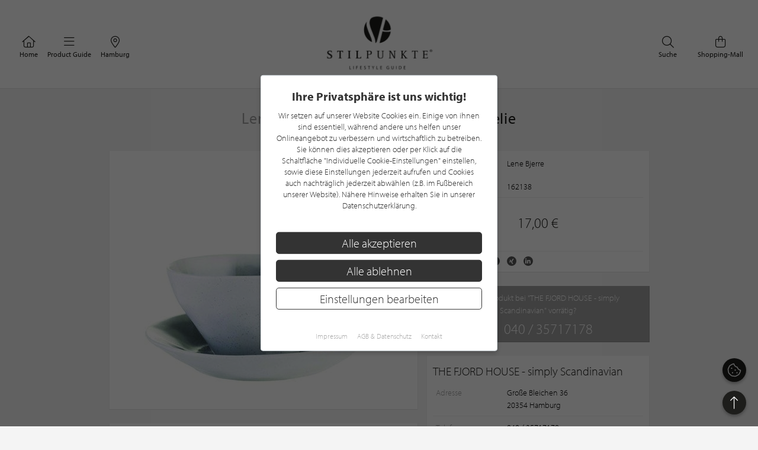

--- FILE ---
content_type: text/html; charset=UTF-8
request_url: https://www.stilpunkte.de/produkt/lene-bjerre/tasse-untertasse-set-amelie/
body_size: 12039
content:
<!DOCTYPE html> <html xmlns="http://www.w3.org/1999/xhtml" xml:lang="de" lang="de"> <head> <meta charset="utf-8"> <meta name="description" content="Handgefertigtes Tasse/Untertasse Set aus Porzellan"> <meta content="app-id=701606884" name="apple-itunes-app" /> <meta name="apple-mobile-web-app-capable" content="no"> <meta name="apple-mobile-web-app-title" content="Lifestyle Portal"> <meta name="robots" content="index, follow"> <meta name="viewport" content="width=device-width, initial-scale=1"> <meta name="google-site-verification" content="kmF4V_7wxioyg2ZW_HpOr566QsYMtg4mtAeVU7GuTfE" /> <meta name="facebook-domain-verification" content="imcpk3flo1dx5vem6rc1ivwji1el5k" /> <base href="https://www.stilpunkte.de/"> <title>Tasse/Untertasse Set Amelie | Lene Bjerre - STILPUNKTE®</title> <link rel="apple-touch-icon" sizes="180x180" href="/resources/favicon/apple-touch-icon.png"> <link rel="icon" type="image/png" sizes="32x32" href="/resources/favicon/favicon-32x32.png"> <link rel="icon" type="image/png" sizes="16x16" href="/resources/favicon/favicon-16x16.png"> <link rel="manifest" href="/resources/favicon/manifest.json"> <link rel="mask-icon" href="/resources/favicon/safari-pinned-tab.svg" color="#000000"> <link rel="shortcut icon" href="/resources/favicon/favicon.ico"> <meta name="msapplication-config" content="/resources/favicon/browserconfig.xml"> <meta name="theme-color" content="#ffffff"> <link rel="canonical" href="https://www.stilpunkte.de/produkt/lene-bjerre/tasse-untertasse-set-amelie/" /> <link rel="stylesheet" href="/resources/styles/tailwind.o.css?v=5.4.7"> <link rel="stylesheet" type="text/css" href="/resources/cache/50839f38c41eaedc926b0df87c5952a2.css" /><link rel="stylesheet" type="text/css" href="/resources/cache/9afefe06e096671daf978913a68a07db.css" /> <script src="/resources/scripts/jquery_1.12.4.js"></script> <script src="/resources/scripts/jquery-ui-1.11.1/jquery-ui.js"></script> <script src="/resources/scripts/js.cookie.min.js?v=3.0.0"></script> <script src="/resources/scripts/jquery.bxslider-4.2.1d.js"></script> <script src="/resources/scripts/jquery.printElement.js?v=1.2"></script> <script src="/resources/scripts/jquery.cookiebar.js?v=5.4.7"></script> <script src="/resources/scripts/frontend.js?v=5.4.7"></script> <script src="/resources/scripts/api.js?v=5.4.7"></script> <script src="/resources/scripts/frontend/newsletter.js?v=5.4.7"></script> <script src="/resources/scripts/frontend/ratings.js?v=5.4.7"></script> <script src="/resources/scripts/jquery.bxslider.js?v=5.4.7"></script> <script>
    function init() {
      var pictures_slider = $("#images").bxSlider({
        controls: false,
        auto: false,
        pager: false
      });

      $("#thumbs img").click(function(){
        var slide_index = parseInt($(this).attr("ref"));
        pictures_slider.goToSlide(slide_index);
      });
    }

    $(init);
  </script> <meta property="fb:app_id" content="320113712367559" /> <meta property="og:type" content="website" /> <meta property="og:title" content="Lene Bjerre Tasse/Untertasse Set Amelie" /> <meta property="og:image" content="/content/files/1467718095_uYTdd0arBGXlIYN2Imb5.jpg" /> <meta property="og:description" content="<p>Handgefertigtes Tasse/Untertasse Set aus Porzellan</p>" /> <meta property="og:url" content="https://www.stilpunkte.de/produkt/lene-bjerre/tasse-untertasse-set-amelie/"> <meta property="og:site_name" content="STILPUNKTE Lifestyle Guide"> <meta property="og:locale" content="de_DE"> <meta property="og:updated_time" content="2016-07-05T15:55:13+02:00"> <meta property="twitter:card" content="summary_large_image"> <meta property="twitter:site" content="@stilpunkte"> <meta property="twitter:title" content="Lene Bjerre Tasse/Untertasse Set Amelie"> <meta property="twitter:description" content="<p>Handgefertigtes Tasse/Untertasse Set aus Porzellan</p>"> <meta property="twitter:image" content="/content/files/1467718095_uYTdd0arBGXlIYN2Imb5.jpg"> <script async defer data-website-id="0cbef534-baf4-455f-8eea-c9359e1150a5" src="https://analytics.nerdchandise.io/script.js"></script> <script src="https://use.typekit.net/lex3zgr.js"></script> <script>try{ Typekit.load({ async: true }); } catch(e){ }</script> <script type="application/ld+json">
		{
			"@context": "https://schema.org/",
			"@type": "WebSite",
			"name": "STILPUNKTE®",
			"url": "https://www.stilpunkte.de/",
			"potentialAction": {
				"@type": "SearchAction",
				"target": "https://www.stilpunkte.de/deutschland/suche/?rk=1&s=true&c=1&k=1&q={search_term_string}",
				"query-input": "required name=search_term_string"
			}
		}
		</script> </head> <body id="stilpunkte"> <div id="fb-root"></div> <script>
		var gmProperty = 'AIzaSyAylItwoIdrXKvP9DAnXp5KRLgVnNBJxdk';
		var gaProperty = 'G-4QKF21R678';
		var fbProperty = '320113712367559';
	</script> <header class="whitebox"> <a href="/" title="STILPUNKTE LIFESTYLE GUIDE">Zurück zur Startseite</a> <nav id="lead_nav"> <div class="choose_city"> <a href="/" class="choose"> <i class="fal fa-home"></i>
						Home
					</a> </div> <div class="choose_city"> <div class="choose overflow-hidden" id="choose_thema"> <i class="fal fa-bars"></i> <span class="elipsis">
															Product Guide
													</span> </div> </div> <div class="choose_city"> <div class="choose overflow-hidden" id="choose_city"> <i class="fal fa-map-marker-alt"></i> <span class="elipsis">Hamburg</span> </div> </div> <div class="choose_city search"> <a href="/shops/" class="choose"> <i class="fal fa-shopping-bag"></i>
						Shopping-Mall
					</a> </div> <div class="choose_city search"> <a href="/deutschland/suche/" class="choose"> <i class="fal fa-search"></i>
						Suche
					</a> </div> <div class="clear"></div> </nav> <div class="clear"></div> </header> <div class="city_nav floating" id="city_nav" style="display: none"> <div class="city_nav__inner" id="city_nav_inner"> <div style="height: 15px;"></div> <div id="city1" class="city-headline all-active"> <a title="Deutschland" href="/deutschland/portal/">Deutschland</a> </div> <ul> <li id="city422" > <a title="Aachen" href="/aachen/portal/">Aachen</a> </li> <li id="city1233" > <a title="Augsburg" href="/augsburg/portal/">Augsburg</a> </li> <li id="city323" > <a title="Bergisches Land" href="/bergisches-land/portal/">Bergisches Land</a> </li> <li id="city476" > <a title="Berlin" href="/berlin/portal/">Berlin / Brandenburg</a> </li> <li id="city423" > <a title="Bochum" href="/bochum/portal/">Bochum</a> </li> <li id="city1894" > <a title="Bodensee" href="/bodensee/portal/">Bodensee</a> </li> <li id="city166" > <a title="Bonn" href="/bonn/portal/">Bonn</a> </li> <li id="city730" > <a title="Bremen" href="/bremen/portal/">Bremen / Oldenburg</a> </li> <li id="city3" > <a title="D&uuml;sseldorf" href="/duesseldorf/portal/">D&uuml;sseldorf</a> </li> <li id="city463" > <a title="Dortmund" href="/dortmund/portal/">Dortmund</a> </li> <li id="city1001" > <a title="Dresden" href="/dresden/portal/">Dresden</a> </li> <li id="city1900" > <a title="Eifel" href="/eifel/portal/">Eifel</a> </li> <li id="city254" > <a title="Essen" href="/essen/portal/">Essen</a> </li> <li id="city482" > <a title="Frankfurt am Main" href="/frankfurt/portal/">Frankfurt / Rhein-Main</a> </li> <li id="city459" > <a title="Hamburg" href="/hamburg/portal/">Hamburg</a> </li> <li id="city870" > <a title="Hannover" href="/hannover/portal/">Hannover / Braunschweig</a> </li> <li id="city2" > <a title="K&ouml;ln" href="/koeln/portal/">K&ouml;ln</a> </li> <li id="city715" > <a title="Kiel" href="/kiel/portal/">Kiel / Flensburg</a> </li> <li id="city368" > <a title="Koblenz" href="/koblenz/portal/">Koblenz</a> </li> <li id="city726" > <a title="L&uuml;becker Bucht" href="/luebecker-bucht/portal/">L&uuml;becker Bucht</a> </li> <li id="city725" > <a title="L&uuml;neburger Heide" href="/lueneburger-heide/portal/">L&uuml;neburger Heide</a> </li> <li id="city1206" > <a title="Leipzig" href="/leipzig/portal/">Leipzig</a> </li> <li id="city369" > <a title="M&ouml;nchengladbach" href="/moenchengladbach/portal/">M&ouml;nchengladbach</a> </li> <li id="city483" > <a title="M&uuml;nchen" href="/muenchen/portal/">M&uuml;nchen</a> </li> <li id="city525" > <a title="M&uuml;nster" href="/muenster/portal/">M&uuml;nster / M&uuml;nsterland</a> </li> <li id="city367" > <a title="Niederrhein" href="/niederrhein/portal/">Niederrhein</a> </li> <li id="city923" > <a title="Osnabr&uuml;ck" href="/osnabrueck/portal/">Osnabr&uuml;ck / Ems / Vechte</a> </li> <li id="city1538" > <a title="Ostwestfalen-Lippe" href="/ostwestfalen-lippe/portal/">Ostwestfalen-Lippe</a> </li> <li id="city1681" > <a title="Rhein-Sieg" href="/rhein-sieg/portal/">Rhein-Sieg</a> </li> <li id="city662" > <a title="Ruhrgebiet" href="/ruhrgebiet/portal/">Ruhrgebiet</a> </li> <li id="city905" > <a title="S&uuml;dwestfalen" href="/suedwestfalen/portal/">S&uuml;dwestfalen</a> </li> <li id="city1625" > <a title="Saarland" href="/saarland/portal/">Saarland</a> </li> <li id="city1115" > <a title="Siegerland" href="/siegerland/portal/">Siegerland</a> </li> <li id="city1054" > <a title="Stuttgart" href="/stuttgart/portal/">Stuttgart</a> </li> <li id="city537" > <a title="Sylt" href="/sylt/portal/">Sylt</a> </li> <li id="city775" > <a title="Erfurt" href="/erfurt/portal/">Th&uuml;ringen</a> </li> <li id="city1611" > <a title="Trier / Luxemburg" href="/trier-luxemburg/portal/">Trier / Luxemburg</a> </li> <li id="city366" > <a title="Wuppertal" href="/wuppertal/portal/">Wuppertal</a> </li> </ul> <div id="city1635" class="city-headline"> <a title="Schweiz" href="/schweiz/portal/">Schweiz</a> </div> <ul> <li id="city1650" > <a title="Basel" href="/basel/portal/">Basel</a> </li> <li id="city1636" > <a title="Z&uuml;rich" href="/zuerich/portal/">Z&uuml;rich</a> </li> </ul> <div id="city1830" class="city-headline"> <a title="&Ouml;sterreich" href="/oesterreich/portal/">&Ouml;sterreich</a> </div> <ul> <li id="city1833" > <a title="Salzburg" href="/salzburg/portal/">Salzburg</a> </li> </ul> <div id="city_close">schließen <i class="fal fa-times"></i></div> </div> </div> <div class="thema_nav floating" id="thema_nav" style="display: none"> <div style="margin: auto; width: 920px; position: relative; padding-top: 10px"> <div style="height: 15px;"></div> <div class="choose_headline" id="head2">Stilpunkte-Empfehlungen</div> <div class="choose_headline" id="head1">Entdecken Sie interessante Stilpunkte aus Ihrer Region</div> <div class="clear"></div> <ul> <li><a title="Die STILPUNKTE® Shopping-Mall" href="/shops/">STILPUNKTE® Shopping-Mall</a></li> <li><a title="Die besten Adressen" href="/hamburg/themen/">Die besten Adressen</a></li> <li><a title="Angebote & Events" href="/hamburg/angebote/uebersicht/1/">Angebote &amp; Events <span>%</span></a></li> <li><a title="Product Guide" href="/hamburg/produkte/uebersicht/1/">Product Guide</a></li> <li><a title="Top-Empfehlungen" href="/hamburg/toplists/1/">Top-Empfehlungen</a></li> </ul> <ul> <li><a title="Trends & Lifestyle" href="/trends-lifestyle/1/">Trends & Lifestyle</a></li> <li><a title="Experteninterview" href="/experteninterviews/1/">Experteninterview</a></li> <li><a title="Kulinarische Rezepte" href="/rezepte/">Kulinarische Rezepte</a></li> <li><a title="Reiseberichte" href="/reiseberichte/">Reiseberichte</a></li> <li><a title="Hotelempfehlungen" href="/hamburg/themen/hotels/">Hotelempfehlungen</a></li> </ul> <ul> <li><a href="/deutschland/themen/auto-mobiles/" title="Auto &amp; Mobiles">Auto &amp; Mobiles</a></li> <li><a href="/deutschland/themen/beratung-dienstleistungen/" title="Beratung &amp; Dienstleistungen">Beratung &amp; Dienstleistungen</a></li> <li><a href="/deutschland/themen/fitness-gesundheit/" title="Fitness &amp; Gesundheit">Fitness &amp; Gesundheit</a></li> <li><a href="/deutschland/themen/kunst-galerien/" title="Kunst &amp; Galerien">Kunst &amp; Galerien</a></li> <li><a href="/deutschland/themen/leben-wohnen/" title="Leben &amp; Wohnen">Leben &amp; Wohnen</a></li> <li><a href="/deutschland/themen/mode-accessoires/" title="Mode &amp; Accessoires">Mode &amp; Accessoires</a></li> </ul><ul> <li><a href="/deutschland/themen/restaurants-bars/" title="Restaurants &amp; Bars">Restaurants &amp; Bars</a></li> <li><a href="/deutschland/themen/schmuck-uhren/" title="Schmuck &amp; Uhren">Schmuck &amp; Uhren</a></li> <li><a href="/deutschland/themen/schoenheit-wohlbefinden/" title="Sch&ouml;nheit &amp; Wohlbefinden">Sch&ouml;nheit &amp; Wohlbefinden</a></li> <li><a href="/deutschland/themen/speisen-genuss/" title="Speisen &amp; Genuss">Speisen &amp; Genuss</a></li> <li><a href="/deutschland/themen/sport-freizeit/" title="Sport &amp; Freizeit">Sport &amp; Freizeit</a></li> <li><a title="Golfclubs" href="/hamburg/golfclubs/">Golfclubs</a></li> </ul> <div class="clear" style="height: 20px;"></div> <div class="candidates"> <a href="/stilpunkt-werden/">Noch kein Stilpunkt? <strong>Jetzt bewerben!</strong></a> </div> <div id="thema_close">schließen <i class="fal fa-times"></i></div> </div> </div> <div class="clear"></div> <script type="application/ld+json">{"@context": "http://schema.org","@type": "BreadcrumbList","itemListElement": [[{ "@type":"ListItem","position":1,"item":{ "@id":"https://www.stilpunkte.de/","name":"Deutschland" } }],[{ "@type":"ListItem","position":2,"item":{ "@id":"https://www.stilpunkte.de/hamburg/portal/","name":"Hamburg" } }],[{ "@type":"ListItem","position":3,"item":{ "@id":"https://www.stilpunkte.de/hamburg/produkte/","name":"Product Guide" } }],[{ "@type":"ListItem","position":4,"item":{ "@id":"https://www.stilpunkte.de/hamburg/marken/lene-bjerre/","name":"Lene Bjerre" } }],[{ "@type":"ListItem","position":5,"item":{ "@id":"https://www.stilpunkte.de/produkte/lene-bjerre/tasse-untertasse-set-amelie/","name":"Tasse/Untertasse Set Amelie" } }]]}</script> <div class="outer2"> <h1><em>Lene Bjerre</em> Tasse/Untertasse Set Amelie</h1> <section class="content-half"> <div id="image" class="box-3-2"> <img src="/content/files/1467718095_uYTdd0arBGXlIYN2Imb5.jpg" alt="Lene Bjerre - Tasse/Untertasse Set Amelie" width="490px"> </div> <div class="box-3-2 product-description"> <h2>Produktinformationen zu "Tasse/Untertasse Set Amelie"</h2> <p>Handgefertigtes Tasse/Untertasse Set aus Porzellan. Die Oberfl&auml;chen sind hochgl&auml;nzend krakeliert, die Unterseiten matt zementgrau gesprenkelt. Farbschattierungen und leicht unregelm&auml;&szlig;ige Formen machen die Besonderheit des Designs dieser Porzellanserie aus.Die Tasse steht seitlich auf der Untertasse und ist leicht oval geformt. Der passende Fr&uuml;hst&uuml;cksteller wird ebenfalls angeboten. <br /> Ma&szlig;e: Tasse Durchmesser 10,5cm, H&ouml;he 6cm. Untertasse Durchmesser 15cm, H&ouml;he 2cm.</p> <p>Qualit&auml;t: Porzellan</p> <div class="print">
          &nbsp;
         </div> <div class="share"> <span class="title">Teilen</span> <span class="icons"> <i class="fab fa-facebook-f" alt="Auf Facebook teilen" title="Auf Facebook teilen" sharer-url="https://www.stilpunkte.de/produkt/lene-bjerre/tasse-untertasse-set-amelie/" sharer-title="Lene Bjerre Tasse/Untertasse Set Amelie" sharer-media="https://www.stilpunkte.de/produkt/lene-bjerre/tasse-untertasse-set-amelie//content/files/1467718095_uYTdd0arBGXlIYN2Imb5.jpg" sharer-description="+Handgefertigtes+Tasse%2FUntertasse+Set+aus+Porzellan+" sharer-api="facebook" sharer-id="0"></i> <i class="fab fa-x-twitter" alt="Auf Twitter teilen" title="Auf Twitter teilen" sharer-url="https://twitter.com/intent/tweet?url=https%3A%2F%2Fwww.stilpunkte.de%2Fprodukt%2Flene-bjerre%2Ftasse-untertasse-set-amelie%2F&text=Lene+Bjerre+Tasse%2FUntertasse+Set+Amelie+%7C+STILPUNKTE+LIFESTYLE+GUIDE" sharer-width="600" sharer-height="300" sharer-api="twitter" sharer-id="0"></i> <i class="fab fa-pinterest-p" alt="Auf Pinterest teilen" title="Auf Pinterest teilen" sharer-url="https://pinterest.com/pin/create/button/?url=https%3A%2F%2Fwww.stilpunkte.de%2Fprodukt%2Flene-bjerre%2Ftasse-untertasse-set-amelie%2F&media=https%3A%2F%2Fwww.stilpunkte.de%2Fprodukt%2Flene-bjerre%2Ftasse-untertasse-set-amelie%2F%2Fcontent%2Ffiles%2F1467718095_uYTdd0arBGXlIYN2Imb5.jpg&description=Lene+Bjerre+Tasse%2FUntertasse+Set+Amelie%0A%0A+Handgefertigtes+Tasse%2FUntertasse+Set+aus+Porzellan+%0A%0ASTILPUNKTE+LIFESTYLE+GUIDE" sharer-width="600" sharer-height="300" sharer-api="pinterest" sharer-id="0"></i> <i class="fab fa-xing" alt="Auf Xing teilen" title="Auf Xing teilen" sharer-url="https://www.xing-share.com/app/user?op=share;sc_p=xing-share;url=https%3A%2F%2Fwww.stilpunkte.de%2Fprodukt%2Flene-bjerre%2Ftasse-untertasse-set-amelie%2F" sharer-width="600" sharer-height="300" sharer-api="xing" sharer-id="0"></i> <i class="fab fa-linkedin-in" alt="Auf LinkedIn teilen" title="Auf LinkedIn teilen" sharer-url="https://www.linkedin.com/shareArticle?mini=true&url=https%3A%2F%2Fwww.stilpunkte.de%2Fprodukt%2Flene-bjerre%2Ftasse-untertasse-set-amelie%2F&title=Lene+Bjerre+Tasse%2FUntertasse+Set+Amelie&source=STILPUNKTE" sharer-width="600" sharer-height="300" sharer-api="linkedin" sharer-id="0"></i> </span> </div> </div> </section> <section class="context"> <section id="info" class="box-3-1"> <ul> <li><em>Hersteller</em> <span>Lene Bjerre</span></li> <li><em>Artikel-Nr.</em> <span>162138</span></li> </ul> <div class="line"></div> <div class="price"> <div class="price">17,00 €</div> </div> <div class="line"></div> <div class="clear" style="height: 16px;"></div> <div class="share"> <span class="title">Teilen</span> <span class="icons"> <i class="fab fa-facebook-f" alt="Auf Facebook teilen" title="Auf Facebook teilen" sharer-url="https://www.stilpunkte.de/produkt/lene-bjerre/tasse-untertasse-set-amelie/" sharer-title="Lene Bjerre Tasse/Untertasse Set Amelie" sharer-media="https://www.stilpunkte.de/produkt/lene-bjerre/tasse-untertasse-set-amelie//content/files/1467718095_uYTdd0arBGXlIYN2Imb5.jpg" sharer-description="+Handgefertigtes+Tasse%2FUntertasse+Set+aus+Porzellan+" sharer-api="facebook" sharer-id="0"></i> <i class="fab fa-x-twitter" alt="Auf Twitter teilen" title="Auf Twitter teilen" sharer-url="https://twitter.com/intent/tweet?url=https%3A%2F%2Fwww.stilpunkte.de%2Fprodukt%2Flene-bjerre%2Ftasse-untertasse-set-amelie%2F&text=Lene+Bjerre+Tasse%2FUntertasse+Set+Amelie+%7C+STILPUNKTE+LIFESTYLE+GUIDE" sharer-width="600" sharer-height="300" sharer-api="twitter" sharer-id="0"></i> <i class="fab fa-pinterest-p" alt="Auf Pinterest teilen" title="Auf Pinterest teilen" sharer-url="https://pinterest.com/pin/create/button/?url=https%3A%2F%2Fwww.stilpunkte.de%2Fprodukt%2Flene-bjerre%2Ftasse-untertasse-set-amelie%2F&media=https%3A%2F%2Fwww.stilpunkte.de%2Fprodukt%2Flene-bjerre%2Ftasse-untertasse-set-amelie%2F%2Fcontent%2Ffiles%2F1467718095_uYTdd0arBGXlIYN2Imb5.jpg&description=Lene+Bjerre+Tasse%2FUntertasse+Set+Amelie%0A%0A+Handgefertigtes+Tasse%2FUntertasse+Set+aus+Porzellan+%0A%0ASTILPUNKTE+LIFESTYLE+GUIDE" sharer-width="600" sharer-height="300" sharer-api="pinterest" sharer-id="0"></i> <i class="fab fa-xing" alt="Auf Xing teilen" title="Auf Xing teilen" sharer-url="https://www.xing-share.com/app/user?op=share;sc_p=xing-share;url=https%3A%2F%2Fwww.stilpunkte.de%2Fprodukt%2Flene-bjerre%2Ftasse-untertasse-set-amelie%2F" sharer-width="600" sharer-height="300" sharer-api="xing" sharer-id="0"></i> <i class="fab fa-linkedin-in" alt="Auf LinkedIn teilen" title="Auf LinkedIn teilen" sharer-url="https://www.linkedin.com/shareArticle?mini=true&url=https%3A%2F%2Fwww.stilpunkte.de%2Fprodukt%2Flene-bjerre%2Ftasse-untertasse-set-amelie%2F&title=Lene+Bjerre+Tasse%2FUntertasse+Set+Amelie&source=STILPUNKTE" sharer-width="600" sharer-height="300" sharer-api="linkedin" sharer-id="0"></i> </span> </div> </section> <section id="phone" class="box-3-1"> <div>Ist dieses Produkt bei "THE FJORD HOUSE - simply Scandinavian" vorrätig?</div> <div id="phone_number">040 / 35717178</div> </section> <section id="partner" class="box-3-1 clearfix"> <h3>THE FJORD HOUSE - simply Scandinavian</h3> <ul> <li> <em style="vertical-align: top">Adresse</em> <span>Gro&szlig;e Bleichen 36<br>20354 Hamburg</span> </li> </ul> <div class="line"></div> <ul> <li><em>Telefon</em> <span>040 / 35717178</span></li> </ul> <div class="line"></div> <ul> <li> <em style="vertical-align: top">Öffnungszeiten</em> <span> <span class="opening-hours--line"> <span class="opening-hours--week-day">
  Mo
  </span> <span class="opening-hours--hours">
																					10:00 - 19:00<br/> </span> </span> <span class="opening-hours--line" style="font-weight: 600; color: #212121"> <span class="opening-hours--week-day">
  Di
  </span> <span class="opening-hours--hours">
																					10:00 - 19:00<br/> </span> </span> <span class="opening-hours--line"> <span class="opening-hours--week-day">
  Mi
  </span> <span class="opening-hours--hours">
																					10:00 - 19:00<br/> </span> </span> <span class="opening-hours--line"> <span class="opening-hours--week-day">
  Do
  </span> <span class="opening-hours--hours">
																					10:00 - 19:00<br/> </span> </span> <span class="opening-hours--line"> <span class="opening-hours--week-day">
  Fr
  </span> <span class="opening-hours--hours">
																					10:00 - 19:00<br/> </span> </span> <span class="opening-hours--line"> <span class="opening-hours--week-day">
  Sa
  </span> <span class="opening-hours--hours">
																					10:00 - 19:00<br/> </span> </span> <span class="opening-hours--line"> <span class="opening-hours--week-day">
  So</span> <span class="opening-hours--hours">
													geschlossen
											</span> </span> </span> </li> </ul> </section> <a href="/hamburg/eintraege/the-fjord-house/" class="tpl_button_white"> <i class="far fa-building"></i> <span>mehr Informationen über <br>THE FJORD HOUSE - simply Scandinavian</span> <i class="far fa-angle-right"></i> </a> <a href="http://www.thefjordhouse.com/products/162138?variant=15685471939" class="tpl_button_white green" target="_blank"> <i class="far fa-shopping-bag"></i> <span>Produkt im Online-Shop ansehen</span> <i class="far fa-angle-right"></i> </a> </section> <div class="clear"></div> </div> <main class="startpage"> <section class="container"> <div class="product_list"> <h2 class="greyheadline">Ähnliche Produkte</h2> <div class="row product_list center clearfix" id="products"> <article class="box-3 col-xl-3 col-lg-3 col-md-6 col-sm-6 col-xs-6 product-box"> <a href="/produkt/louis-vuitton/louis-vuitton-sac-noe-grand-monogram-canvas/" class="col-inner" aria-label="Produktdetails"> <div class="image"> <img class="background-image" src="/content/files/1433486751_hnM3uyBBohMwExuOiBTi.jpg" loading="lazy" alt="Louis Vuitton Louis Vuitton Sac Noé Grand Monogram Canvas"> </div> <div class="info"> <h3>Louis Vuitton<br><em>Louis Vuitton Sac Noé Grand Monogram Canvas</em></h3> <div>
													Ab 350.- €&nbsp;
											</div> </div> </a> </article> <article class="box-3 col-xl-3 col-lg-3 col-md-6 col-sm-6 col-xs-6 product-box"> <a href="/produkt/louis-vuitton/louis-vuitton-keepall-/" class="col-inner" aria-label="Produktdetails"> <div class="image"> <img class="background-image" src="/content/files/1433486650_KTlxIvFc2PnEXkVwZEH1.jpg" loading="lazy" alt="Louis Vuitton Louis Vuitton Keepall "> </div> <div class="info"> <h3>Louis Vuitton<br><em>Louis Vuitton Keepall </em></h3> <div>
													Ab 500.- €&nbsp;
											</div> </div> </a> </article> <article class="box-3 col-xl-3 col-lg-3 col-md-6 col-sm-6 col-xs-6 product-box"> <a href="/produkt/chanel/chanel-double-flap-small-grau-filz/" class="col-inner" aria-label="Produktdetails"> <div class="image"> <img class="background-image" src="/content/files/1453371273_BvaizDnBJLv8YZOYn5Fz.jpg" loading="lazy" alt="Chanel Chanel Double Flap Small Grau Filz"> </div> <div class="info"> <h3>Chanel<br><em>Chanel Double Flap Small Grau Filz</em></h3> <div>
													2800.00 €&nbsp;
											</div> </div> </a> </article> <article class="box-3 col-xl-3 col-lg-3 col-md-6 col-sm-6 col-xs-6 product-box"> <a href="/produkt/louis-vuitton/louis-vuitton-saumur-35-monogram-canvas/" class="col-inner" aria-label="Produktdetails"> <div class="image"> <img class="background-image" src="/content/files/1447493880_VikIyx0bIQLvbGmWXmmx.jpg" loading="lazy" alt="Louis Vuitton Louis Vuitton Saumur 35 Monogram Canvas"> </div> <div class="info"> <h3>Louis Vuitton<br><em>Louis Vuitton Saumur 35 Monogram Canvas</em></h3> <div>
													411.00 €&nbsp;
											</div> </div> </a> </article> <article class="box-3 col-xl-3 col-lg-3 col-md-6 col-sm-6 col-xs-6 product-box"> <a href="/produkt/chanel/medallion-chanel-vintage-tasche-schwarz/" class="col-inner" aria-label="Produktdetails"> <div class="image"> <img class="background-image" src="/content/files/1448280363_VSviY2RuxzXprZgfbJMM.jpg" loading="lazy" alt="Chanel MEDALLION CHANEL VINTAGE TASCHE SCHWARZ"> </div> <div class="info"> <h3>Chanel<br><em>MEDALLION CHANEL VINTAGE TASCHE SCHWARZ</em></h3> <div>
													1.800.00 €&nbsp;
											</div> </div> </a> </article> <article class="box-3 col-xl-3 col-lg-3 col-md-6 col-sm-6 col-xs-6 product-box"> <a href="/produkt/cacoon/hangendes-chillout-nest/" class="col-inner" aria-label="Produktdetails"> <div class="image"> <img class="background-image" src="/content/files/1456566734_mb8vUmfvaNhcknUfLetI.jpg" loading="lazy" alt="Cacoon Hängendes Chillout-Nest"> </div> <div class="info"> <h3>Cacoon<br><em>Hängendes Chillout-Nest</em></h3> <div>
													ab 269 €&nbsp;
											</div> </div> </a> </article> <article class="box-3 col-xl-3 col-lg-3 col-md-6 col-sm-6 col-xs-6 product-box"> <a href="/produkt/hermes/hermes-kelly-bag-35-dunkelbraun/" class="col-inner" aria-label="Produktdetails"> <div class="image"> <img class="background-image" src="/content/files/1450371588_NZ8oJAYv6fmUG00hAQix.jpg" loading="lazy" alt="Hermès Hermès Kelly Bag 35 Dunkelbraun"> </div> <div class="info"> <h3>Hermès<br><em>Hermès Kelly Bag 35 Dunkelbraun</em></h3> <div>
													4100.00 €&nbsp;
											</div> </div> </a> </article> <article class="box-3 col-xl-3 col-lg-3 col-md-6 col-sm-6 col-xs-6 product-box"> <a href="/produkt/prada/prada-handtasche-curry/" class="col-inner" aria-label="Produktdetails"> <div class="image"> <img class="background-image" src="/content/files/1450373149_0ruQbc2ICMo0m0kSqB4N.jpg" loading="lazy" alt="Prada Prada Handtasche Curry"> </div> <div class="info"> <h3>Prada<br><em>Prada Handtasche Curry</em></h3> <div>
													659.00 €&nbsp;
											</div> </div> </a> </article> <article class="box-3 col-xl-3 col-lg-3 col-md-6 col-sm-6 col-xs-6 product-box"> <a href="/produkt/cowboysbag/cowboysbag-business-bag/" class="col-inner" aria-label="Produktdetails"> <div class="image"> <img class="background-image" src="/content/files/1429713979_Qo6GJ6nPmSAcm9XcpoeF.jpg" loading="lazy" alt="Cowboysbag Cowboysbag - Business Bag"> </div> <div class="info"> <h3>Cowboysbag<br><em>Cowboysbag - Business Bag</em></h3> <div>
													249.90 €&nbsp;
											</div> </div> </a> </article> <article class="box-3 col-xl-3 col-lg-3 col-md-6 col-sm-6 col-xs-6 product-box"> <a href="/produkt/ndc/slipper-von-ndc/" class="col-inner" aria-label="Produktdetails"> <div class="image"> <img class="background-image" src="/content/files/1429714245_tMIf8Y9G9HXUUePJl4CJ.jpg" loading="lazy" alt="NDC Slipper von NDC"> </div> <div class="info"> <h3>NDC<br><em>Slipper von NDC</em></h3> <div>
													209.90 €&nbsp;
											</div> </div> </a> </article> <article class="box-3 col-xl-3 col-lg-3 col-md-6 col-sm-6 col-xs-6 product-box"> <a href="/produkt/falke/nappa-cardigan-von-falke-fashion/" class="col-inner" aria-label="Produktdetails"> <div class="image"> <img class="background-image" src="/content/files/1429714332_ULMtevJ69Z34b24b4JGy.jpg" loading="lazy" alt="Falke Nappa-Cardigan von Falke Fashion"> </div> <div class="info"> <h3>Falke<br><em>Nappa-Cardigan von Falke Fashion</em></h3> <div>
													699.- €&nbsp;
											</div> </div> </a> </article> <article class="box-3 col-xl-3 col-lg-3 col-md-6 col-sm-6 col-xs-6 product-box"> <a href="/produkt/herno/light-daunen-jacke-von-herno/" class="col-inner" aria-label="Produktdetails"> <div class="image"> <img class="background-image" src="/content/files/1429714536_ol4WURVfmWdDu27LjjfS.jpg" loading="lazy" alt="Herno Light Daunen Jacke von Herno"> </div> <div class="info"> <h3>Herno<br><em>Light Daunen Jacke von Herno</em></h3> <div>
													499.90 €&nbsp;
											</div> </div> </a> </article> <div class="clear"></div> </div> <a class="more" href="/hamburg/produkte/related/lene-bjerre/tasse-untertasse-set-amelie/"> <span>mehr ähnliche Produkte anzeigen</span> <i class="fal fa-chevron-right"></i> </a> </div> <div class="product_list"> <h2 class="greyheadline">Weitere Produkte von "THE FJORD HOUSE - simply Scandinavian"</h2> <div class="row product_list center clearfix" id="products"> <article class="box-3 col-xl-3 col-lg-3 col-md-6 col-sm-6 col-xs-6 product-box"> <a href="/produkt/dansk-smykkekunst/armband-petra/" class="col-inner" aria-label="Produktdetails"> <div class="image"> <img class="background-image" src="/content/files/1467718248_699LFW9JvMmCzzrNVQ5F.JPG" loading="lazy" alt="Dansk Smykkekunst Armband Petra"> </div> <div class="info"> <h3>Dansk Smykkekunst<br><em>Armband Petra</em></h3> <div>
													25,00 €&nbsp;
											</div> </div> </a> </article> <article class="box-3 col-xl-3 col-lg-3 col-md-6 col-sm-6 col-xs-6 product-box"> <a href="/produkt/linddna/beistelltisch-curve-table/" class="col-inner" aria-label="Produktdetails"> <div class="image"> <img class="background-image" src="/content/files/1467718667_fGK3xmWgHIFWTTmnKD0Q.JPG" loading="lazy" alt="LINDDNA Beistelltisch Curve Table"> </div> <div class="info"> <h3>LINDDNA<br><em>Beistelltisch Curve Table</em></h3> <div>
													239,00 €&nbsp;
											</div> </div> </a> </article> <article class="box-3 col-xl-3 col-lg-3 col-md-6 col-sm-6 col-xs-6 product-box"> <a href="/produkt/broste-copenhagen/besteck-tvis-titanschwarz/" class="col-inner" aria-label="Produktdetails"> <div class="image"> <img class="background-image" src="/content/files/1467713359_fIY6Nu6xMX0UNpq3dgLF.JPG" loading="lazy" alt="Broste Copenhagen Besteck 'Tvis' titanschwarz"> </div> <div class="info"> <h3>Broste Copenhagen<br><em>Besteck 'Tvis' titanschwarz</em></h3> <div>
													50,00 €&nbsp;
											</div> </div> </a> </article> <article class="box-3 col-xl-3 col-lg-3 col-md-6 col-sm-6 col-xs-6 product-box"> <a href="/produkt/georg-jensen/dekoschale-bloom/" class="col-inner" aria-label="Produktdetails"> <div class="image"> <img class="background-image" src="/content/files/1467713065_MOf3LGYMAF2tWxB37z1J.jpg" loading="lazy" alt="Georg Jensen Dekoschale Bloom"> </div> <div class="info"> <h3>Georg Jensen<br><em>Dekoschale Bloom</em></h3> <div>
													89,00 €&nbsp;
											</div> </div> </a> </article> <article class="box-3 col-xl-3 col-lg-3 col-md-6 col-sm-6 col-xs-6 product-box"> <a href="/produkt/muubs/dekoteller-aus-teakholz/" class="col-inner" aria-label="Produktdetails"> <div class="image"> <img class="background-image" src="/content/files/1467717518_y9IBRPM0qIucEbBcryfC.JPG" loading="lazy" alt="MUUBS Dekoteller aus Teakholz"> </div> <div class="info"> <h3>MUUBS<br><em>Dekoteller aus Teakholz</em></h3> <div>
													35,00 €&nbsp;
											</div> </div> </a> </article> <article class="box-3 col-xl-3 col-lg-3 col-md-6 col-sm-6 col-xs-6 product-box"> <a href="/produkt/muubs/eisenvitrine/" class="col-inner" aria-label="Produktdetails"> <div class="image"> <img class="background-image" src="/content/files/1467717592_p9bH8ljjM1ZNKY3brMvp.jpg" loading="lazy" alt="MUUBS Eisenvitrine"> </div> <div class="info"> <h3>MUUBS<br><em>Eisenvitrine</em></h3> <div>
													469,00 €&nbsp;
											</div> </div> </a> </article> <article class="box-3 col-xl-3 col-lg-3 col-md-6 col-sm-6 col-xs-6 product-box"> <a href="/produkt/dansk-smykkekunst/halskette-paula/" class="col-inner" aria-label="Produktdetails"> <div class="image"> <img class="background-image" src="/content/files/1467718301_HlPYVBMkbLkmxFmn5uti.jpg" loading="lazy" alt="Dansk Smykkekunst Halskette Paula"> </div> <div class="info"> <h3>Dansk Smykkekunst<br><em>Halskette Paula</em></h3> <div>
													45,00 €&nbsp;
											</div> </div> </a> </article> <article class="box-3 col-xl-3 col-lg-3 col-md-6 col-sm-6 col-xs-6 product-box"> <a href="/produkt/broste-copenhagen/kerze-rustic/" class="col-inner" aria-label="Produktdetails"> <div class="image"> <img class="background-image" src="/content/files/1467713292_gQxozWSYYmdpNgWBb4kQ.JPG" loading="lazy" alt="Broste Copenhagen Kerze Rustic"> </div> <div class="info"> <h3>Broste Copenhagen<br><em>Kerze Rustic</em></h3> <div>
													7,95 €&nbsp;
											</div> </div> </a> </article> <article class="box-3 col-xl-3 col-lg-3 col-md-6 col-sm-6 col-xs-6 product-box"> <a href="/produkt/the-fjord-house/kleid-greta/" class="col-inner" aria-label="Produktdetails"> <div class="image"> <img class="background-image" src="/content/files/1467364226_K9zdZpSMaHDez2YfyeLA.jpg" loading="lazy" alt="THE FJORD HOUSE Kleid Greta"> </div> <div class="info"> <h3>THE FJORD HOUSE<br><em>Kleid Greta</em></h3> <div>
													119,00 €&nbsp;
											</div> </div> </a> </article> <article class="box-3 col-xl-3 col-lg-3 col-md-6 col-sm-6 col-xs-6 product-box"> <a href="/produkt/natures-collection/lammfell-40x40/" class="col-inner" aria-label="Produktdetails"> <div class="image"> <img class="background-image" src="/content/files/1467713229_diSmPpGqPYajczSPxQaI.JPG" loading="lazy" alt="Natures Collection Lammfell 40x40"> </div> <div class="info"> <h3>Natures Collection<br><em>Lammfell 40x40</em></h3> <div>
													69,00 €&nbsp;
											</div> </div> </a> </article> <article class="box-3 col-xl-3 col-lg-3 col-md-6 col-sm-6 col-xs-6 product-box"> <a href="/produkt/linddna/platzset-curve/" class="col-inner" aria-label="Produktdetails"> <div class="image"> <img class="background-image" src="/content/files/1467718635_iPuDMHn64OmsmNfFBGlf.JPG" loading="lazy" alt="LINDDNA Platzset Curve"> </div> <div class="info"> <h3>LINDDNA<br><em>Platzset Curve</em></h3> <div>
													19,95 €&nbsp;
											</div> </div> </a> </article> <article class="box-3 col-xl-3 col-lg-3 col-md-6 col-sm-6 col-xs-6 product-box"> <a href="/produkt/the-moshi/ponchoschal-davos/" class="col-inner" aria-label="Produktdetails"> <div class="image"> <img class="background-image" src="/content/files/1467713936_VoPJCSopRSUdmpy9lSq8.jpg" loading="lazy" alt="The Moshi Ponchoschal Davos"> </div> <div class="info"> <h3>The Moshi<br><em>Ponchoschal Davos</em></h3> <div>
													89,00 €&nbsp;
											</div> </div> </a> </article> <div class="clear"></div> </div> </div> <a class="more" href="/hamburg/produkte/the-fjord-house/"> <span>mehr Produkte von THE FJORD HOUSE - simply Scandinavian</span> <i class="fal fa-chevron-right"></i> </a> </section> </main> <div class="container"> <div class="h2 greyheadline">Unsere Stilpunkte Themen</div> <section class="portal-topic-button-outer"> <div class="portal_topic_button portal_topic_button_6"> <article class="box-2"> <div class="h3"> <a href="/hamburg/themen/">Die besten Adressen</a> </div> </article> <article class="box-2"> <div class="h3"> <a href="/shops/">Shopping-Mall</a> </div> </article> <article class="box-2"> <div class="h3"> <a href="/hamburg/angebote/">Angebote & Events</a> </div> </article> <article class="box-2"> <div class="h3"> <a href="/hamburg/produkte/">Product Guide</a> </div> </article> <article class="box-2"> <div class="h3"> <a href="/trends-lifestyle/1/">Trends & Lifestyle</a> </div> </article> <article class="box-2"> <div class="h3"> <a href="/rezepte/">Kulinarische Rezepte</a> </div> </article> <article class="box-2"> <div class="h3"> <a href="/reiseberichte/">Reiseberichte</a> </div> </article> <article class="box-2"> <div class="h3"> <a href="/hamburg/themen/hotels/1/">Hotelempfehlungen</a> </div> </article> </div> </section> <div class="space clear">&nbsp;</div> <div class="space clear">&nbsp;</div> </div> <div class="popup-background" style="display: none;"></div> <div class="popup popup-newsletter newsletter-ajax-form" style="display: none;"> <div class="row"> <div class="col col-left col-md-6"> <div class="h3">
				Jetzt zum Newsletter anmelden und von aktuellen Angeboten profitieren!			</div> <form action="/ajax/newsletter/" method="post"> <fieldset> <div class="field field-grid-item"> <div class="field-content"> <input type="text" id="email" name="email" value="" class="" aria-label="Ihre E-Mail Adresse" placeholder="Ihre E-Mail Adresse" /> </div> </div> <div class="field field-grid-item"> <label class="hc" for="ccellphone">Phone number<span class="label-required"> (Pflichtfeld)</span></label> <div class="field-content"> <input type="text" id="ccellphone" name="ccellphone" value="" class="hc" aria-label="Phone number" /> </div> </div> <div class="field field-grid-item"> <label class="hc" for="sstreet">Street<span class="label-required"> (Pflichtfeld)</span></label> <div class="field-content"> <input type="text" id="sstreet" name="sstreet" value="" class="hc" aria-label="Street" /> </div> </div> <input type="hidden" name="campaign" id="campaign" value="stoerer" /> <p>Mit der Anmeldung an unserem Newsletter stimmen Sie unseren<br /> <a href="/datenschutz/">Datenschutzbestimmungen</a> zu. Eine <a href="/newsletter-abmelden/">Abmeldung</a> ist jederzeit m&ouml;glich.</p> <button type="submit"> <span>Anmelden</span> <i class="fal fa-chevron-right" style="margin-right: 0"></i> </button> </fieldset> </form> </div> <div class="col col-right col-md-6" style="background-image: url(https://stilpunkte.s3.eu-central-1.amazonaws.com/news_pictures/707/1618918648_7eWA5Tg6dJ3U3rVLG4IV.patek1)"> <i class="popup-close fal fa-times-circle"></i> </div> </div> </div> <footer> <div class="container text-center clearfix"> <div class="flex row" style="display: flex;justify-content: center;align-items: center;width:100%;max-width:100%;"> <div class="col col-xl-6 col-lg-6 col-md-6 col-sm-6 col-xs-6 newsletter-form newsletter-ajax-form"> <h3>Newsletter</h3> <p>Bleiben Sie immer UP TO DATE! Melden Sie sich jetzt für unseren STILPUNKTE®-Newsletter an und profitieren Sie von exklusiven <strong>Neuigkeiten, Trends</strong> und <strong>Angeboten </strong></p> <p>Mit der Anmeldung für unseren Newsletter stimmen Sie unseren <a href="/datenschutz/" target="_blank" rel="noopener">Datenschutzbestimmungen</a> zu. Eine <a href="/newsletter-abmelden/" target="_blank" rel="noopener">Abmeldung</a> ist jederzeit möglich.</p> <form action="/ajax/newsletter/" method="post"> <fieldset> <legend>Newsletter Anmeldung</legend> <div class="flex"> <div class="field field-grid-item"> <div class="field-content"> <input type="text" id="email" name="email" value="" class="" aria-label="Ihre E-Mail Adresse" placeholder="Ihre E-Mail Adresse" /> </div> </div> <div class="field field-grid-item"> <label class="hc" for="ccellphone">Phone number<span class="label-required"> (Pflichtfeld)</span></label> <div class="field-content"> <input type="text" id="ccellphone" name="ccellphone" value="" class="hc" aria-label="Phone number" /> </div> </div> <div class="field field-grid-item"> <label class="hc" for="sstreet">Street<span class="label-required"> (Pflichtfeld)</span></label> <div class="field-content"> <input type="text" id="sstreet" name="sstreet" value="" class="hc" aria-label="Street" /> </div> </div> <input type="hidden" name="campaign" id="campaign" value="footer" /> <div> <button type="submit" class="button"> <span>Anmelden</span> <i class="fal fa-chevron-right" style="margin-right: 0"></i> </button> </div> </div> </fieldset> </form> </div> <div class="col col-xl-6 col-lg-6 col-md-6 col-sm-6 col-xs-6"> <img loading="lazy" src="/content/manual/footer-newsletter-4.png" width="1280" height="738" alt="STILPUNKTE Newsletter" style="display: block; width: 100%; height: auto;" /> </div> </div> </div> <div class="content-dark"> <div class="container flex clearfix"> <div class="clearfix col col-xl-6 col-lg-6 col-md-6 col-sm-6 col-xs-6" id="footer-1"> <a href="/stilpunkt-werden/"> <img loading="lazy" src="/content/manual/footer-stilpunkt.png" alt="Noch kein STILPUNKTE-Partner? Jetzt bewerben!" width="151" height="151" style="width: auto;" /> <div class="h5">Bewerben Sie sich für eine<br>gratis Mitgliedschaft bei STILPUNKTE&reg;!</div> <div class="button">Jetzt gratis bewerben</div> </a> </div> <div class="clearfix col col-xl-6 col-lg-6 col-md-6 col-sm-6 col-xs-6" id="footer-2"> <a href="/stilpunkt-werden/"> <img loading="lazy" src="/content/manual/SP_Auszeichnungen_Mockup_Aug26.png" alt="Auszeichnungen - Jetzt bewerben!" width="880" height="645" style="width: auto; height: 290px;" /> </a> </div> </div> </div> <div class="content-light"> <div class="container clearfix row-1"> <div class="col-3-4"> <div class="col-regions"> <div class="h3">Regionen</div> <ul> <li> <a aria-title="Deutschland" href="/deutschland/portal/">Deutschland</a> </li> <li id="city422" > <a aria-title="Aachen" href="/aachen/portal/">Aachen</a> </li> <li id="city1233" > <a aria-title="Augsburg" href="/augsburg/portal/">Augsburg</a> </li> <li id="city323" > <a aria-title="Bergisches Land" href="/bergisches-land/portal/">Bergisches Land</a> </li> <li id="city476" > <a aria-title="Berlin" href="/berlin/portal/">Berlin / Brandenburg</a> </li> <li id="city423" > <a aria-title="Bochum" href="/bochum/portal/">Bochum</a> </li> <li id="city1894" > <a aria-title="Bodensee" href="/bodensee/portal/">Bodensee</a> </li> <li id="city166" > <a aria-title="Bonn" href="/bonn/portal/">Bonn</a> </li> <li id="city730" > <a aria-title="Bremen" href="/bremen/portal/">Bremen / Oldenburg</a> </li> <li id="city3" > <a aria-title="D&uuml;sseldorf" href="/duesseldorf/portal/">D&uuml;sseldorf</a> </li> <li id="city463" > <a aria-title="Dortmund" href="/dortmund/portal/">Dortmund</a> </li> <li id="city1001" > <a aria-title="Dresden" href="/dresden/portal/">Dresden</a> </li> <li id="city1900" > <a aria-title="Eifel" href="/eifel/portal/">Eifel</a> </li> <li id="city254" > <a aria-title="Essen" href="/essen/portal/">Essen</a> </li> <li id="city482" > <a aria-title="Frankfurt am Main" href="/frankfurt/portal/">Frankfurt / Rhein-Main</a> </li> <li id="city459" > <a aria-title="Hamburg" href="/hamburg/portal/">Hamburg</a> </li> <li id="city870" > <a aria-title="Hannover" href="/hannover/portal/">Hannover / Braunschweig</a> </li> <li id="city2" > <a aria-title="K&ouml;ln" href="/koeln/portal/">K&ouml;ln</a> </li> <li id="city715" > <a aria-title="Kiel" href="/kiel/portal/">Kiel / Flensburg</a> </li> <li id="city368" > <a aria-title="Koblenz" href="/koblenz/portal/">Koblenz</a> </li> <li id="city726" > <a aria-title="L&uuml;becker Bucht" href="/luebecker-bucht/portal/">L&uuml;becker Bucht</a> </li> <li id="city725" > <a aria-title="L&uuml;neburger Heide" href="/lueneburger-heide/portal/">L&uuml;neburger Heide</a> </li> <li id="city1206" > <a aria-title="Leipzig" href="/leipzig/portal/">Leipzig</a> </li> <li id="city369" > <a aria-title="M&ouml;nchengladbach" href="/moenchengladbach/portal/">M&ouml;nchengladbach</a> </li> <li id="city483" > <a aria-title="M&uuml;nchen" href="/muenchen/portal/">M&uuml;nchen</a> </li> <li id="city525" > <a aria-title="M&uuml;nster" href="/muenster/portal/">M&uuml;nster / M&uuml;nsterland</a> </li> <li id="city367" > <a aria-title="Niederrhein" href="/niederrhein/portal/">Niederrhein</a> </li> <li id="city923" > <a aria-title="Osnabr&uuml;ck" href="/osnabrueck/portal/">Osnabr&uuml;ck / Ems / Vechte</a> </li> <li id="city1538" > <a aria-title="Ostwestfalen-Lippe" href="/ostwestfalen-lippe/portal/">Ostwestfalen-Lippe</a> </li> <li id="city1681" > <a aria-title="Rhein-Sieg" href="/rhein-sieg/portal/">Rhein-Sieg</a> </li> <li id="city662" > <a aria-title="Ruhrgebiet" href="/ruhrgebiet/portal/">Ruhrgebiet</a> </li> <li id="city905" > <a aria-title="S&uuml;dwestfalen" href="/suedwestfalen/portal/">S&uuml;dwestfalen</a> </li> <li id="city1625" > <a aria-title="Saarland" href="/saarland/portal/">Saarland</a> </li> <li id="city1115" > <a aria-title="Siegerland" href="/siegerland/portal/">Siegerland</a> </li> <li id="city1054" > <a aria-title="Stuttgart" href="/stuttgart/portal/">Stuttgart</a> </li> <li id="city537" > <a aria-title="Sylt" href="/sylt/portal/">Sylt</a> </li> <li id="city775" > <a aria-title="Erfurt" href="/erfurt/portal/">Th&uuml;ringen</a> </li> <li id="city1611" > <a aria-title="Trier / Luxemburg" href="/trier-luxemburg/portal/">Trier / Luxemburg</a> </li> <li id="city366" > <a aria-title="Wuppertal" href="/wuppertal/portal/">Wuppertal</a> </li> </ul> <ul> <li> <a aria-title="Schweiz" href="/schweiz/portal/">Schweiz</a> </li> <li id="city1650" > <a aria-title="Basel" href="/basel/portal/">Basel</a> </li> <li id="city1636" > <a aria-title="Z&uuml;rich" href="/zuerich/portal/">Z&uuml;rich</a> </li> </ul> <ul> <li> <a aria-title="&Ouml;sterreich" href="/oesterreich/portal/">&Ouml;sterreich</a> </li> <li id="city1833" > <a aria-title="Salzburg" href="/salzburg/portal/">Salzburg</a> </li> </ul> </div> <div class="col-3 col-2nd"> <div class="h3">Themenbereiche</div> <ul> <li><a href="/deutschland/themen/auto-mobiles/" aria-title="Auto &amp; Mobiles">Auto &amp; Mobiles</a></li> <li><a href="/deutschland/themen/beratung-dienstleistungen/" aria-title="Beratung &amp; Dienstleistungen">Beratung &amp; Dienstleistungen</a></li> <li><a href="/deutschland/themen/fitness-gesundheit/" aria-title="Fitness &amp; Gesundheit">Fitness &amp; Gesundheit</a></li> <li><a href="/deutschland/themen/kunst-galerien/" aria-title="Kunst &amp; Galerien">Kunst &amp; Galerien</a></li> <li><a href="/deutschland/themen/leben-wohnen/" aria-title="Leben &amp; Wohnen">Leben &amp; Wohnen</a></li> <li><a href="/deutschland/themen/mode-accessoires/" aria-title="Mode &amp; Accessoires">Mode &amp; Accessoires</a></li> <li><a href="/deutschland/themen/restaurants-bars/" aria-title="Restaurants &amp; Bars">Restaurants &amp; Bars</a></li> <li><a href="/deutschland/themen/schmuck-uhren/" aria-title="Schmuck &amp; Uhren">Schmuck &amp; Uhren</a></li> <li><a href="/deutschland/themen/schoenheit-wohlbefinden/" aria-title="Sch&ouml;nheit &amp; Wohlbefinden">Sch&ouml;nheit &amp; Wohlbefinden</a></li> <li><a href="/deutschland/themen/speisen-genuss/" aria-title="Speisen &amp; Genuss">Speisen &amp; Genuss</a></li> <li><a href="/deutschland/themen/sport-freizeit/" aria-title="Sport &amp; Freizeit">Sport &amp; Freizeit</a></li> <li><a href="/hamburg/golfclubs/" aria-title="Golfpartner">Golfpartner</a></li> <li><a href="/hamburg/themen/hotels/" aria-title="Hotelempfehlungen">Hotelempfehlungen</a></li> </ul> </div> <div class="col-3 col-2nd"> <div class="h3">Highlights</div> <ul> <li><a href="/shops/" aria-title="Die STILPUNKTE® Shopping-Mall">STILPUNKTE® Shopping-Mall</a></li> <li><a href="/hamburg/produkte/uebersicht/1/" aria-title="Product Guide">Product Guide</a></li> <li><a href="/hamburg/angebote/uebersicht/1/" aria-title="Angebote & Events">Angebote & Events</a></li> <li><a href="/rezepte/" aria-title="Kulinarische Rezepte">Kulinarische Rezepte</a></li> <li><a href="/reiseberichte/" aria-title="Reiseberichte">Reiseberichte</a></li> <li><a href="/hamburg/themen/hotels/" aria-title="Hotelempfehlungen">Hotelempfehlungen</a></li> <li><a href="/trends-lifestyle/1/" aria-title="Trends & Lifestyle">Trends & Lifestyle</a></li> <li><a href="/experteninterviews/1/" aria-title="Experteninterview">Experteninterview</a></li> </ul> </div> <div class="col-3 col-3rd"> <div class="h3">Service</div> <ul> <li><a href="/kontakt/" aria-title="Kontakt">Kontakt</a></li> <li><a href="/emagazine/" aria-title="E-Magazine">E-Magazine</a></li> <li><a href="/stilpunkt-werden/" aria-title="STILPUNKTE&reg;-Partner werden">STILPUNKTE&reg;-Partner werden</a></li> <li><a href="/hamburg/marken/1/" aria-title="Marken">Marken</a></li> <li><a href="/hamburg/kategorien/1/" aria-title="Kategorien">Kategorien</a></li> <li><a href="/hamburg/eintraege/1/" aria-title="Partner">Partner</a></li> <li><a href="/presse/" aria-title="Presse">Presse</a></li> <li><a href="javascript:cookieBar.open()" aria-title="Cookie-Einstellungen">Cookie-Einstellungen</a></li> </ul> </div> <div class="col-3 footer-social-media-icons"> <a href="https://www.facebook.com/StilpunkteLifestyleGuide" target="_blank" class="button-social-media"> <i class="fab fa-facebook-f fa-fw"></i> <span class="sr-only">STILPUNKTE auf Facebook</span> </a> <a href="https://www.youtube.com/user/Stilpunkte" target="_blank" class="button-social-media"> <i class="fab fa-youtube fa-fw"></i> <span class="sr-only">STILPUNKTE auf Youtube</span> <a href="https://www.instagram.com/stilpunkte/" target="_blank" class="button-social-media"> <i class="fab fa-instagram fa-fw"></i> <span class="sr-only">STILPUNKTE auf Instagram</span> </a> <a href="https://www.pinterest.de/stilpunkte_lifestyle_guide/" target="_blank" class="button-social-media"> <i class="fab fa-pinterest fa-fw"></i> <span class="sr-only">STILPUNKTE auf Pinterest</span> <a href="https://x.com/stilpunkte" target="_blank" class="button-social-media"> <i class="fab fa-x-twitter fa-fw"></i> <span class="sr-only">STILPUNKTE auf X</span> </a> </div> </div> <div class="col-4 col-4th col-instagram"> <div class="h3">Instagram</div> <div id="instagram"> <div class="grid-item"> <a href="https://www.instagram.com/reel/DC9k_F9MUHG/" target="_blank" rel="noreferrer"> <img src="/resources/images/instagram/468842738_18342521101176390_4227867572448000524_n.jpg" loading="lazy" alt="STILPUNKTE auf Instagram" width="512" height="512"> </a> </div> <div class="grid-item"> <a href="https://www.instagram.com/reel/DCqnxzmsnQ6/" target="_blank" rel="noreferrer"> <img src="/resources/images/instagram/467893086_18341576968176390_3939540142156110001_n.jpg" loading="lazy" alt="STILPUNKTE auf Instagram" width="512" height="512"> </a> </div> <div class="grid-item"> <a href="https://www.instagram.com/p/DCg2HZKMJzK/" target="_blank" rel="noreferrer"> <img src="/resources/images/instagram/467613893_18341078323176390_4186646203904760802_n.jpg" loading="lazy" alt="STILPUNKTE auf Instagram" width="512" height="512"> </a> </div> <div class="grid-item"> <a href="https://www.instagram.com/reel/DCWLbDUMExp/" target="_blank" rel="noreferrer"> <img src="/resources/images/instagram/466985910_1072586644408629_3071010355669020809_n.jpg" loading="lazy" alt="STILPUNKTE auf Instagram" width="512" height="512"> </a> </div> <div class="grid-item"> <a href="https://www.instagram.com/reel/DBRJ74ktO2E/" target="_blank" rel="noreferrer"> <img src="/resources/images/instagram/463484172_2022838761490307_6170311719354993741_n.jpg" loading="lazy" alt="STILPUNKTE auf Instagram" width="512" height="512"> </a> </div> <div class="grid-item"> <a href="https://www.instagram.com/reel/DA_Hs88s0EB/" target="_blank" rel="noreferrer"> <img src="/resources/images/instagram/462700208_558348989966561_227567793489989566_n.jpg" loading="lazy" alt="STILPUNKTE auf Instagram" width="512" height="512"> </a> </div> <div class="grid-item"> <a href="https://www.instagram.com/reel/DAbFPofshUC/" target="_blank" rel="noreferrer"> <img src="/resources/images/instagram/461239051_1278709329794828_7403955687312299340_n.jpg" loading="lazy" alt="STILPUNKTE auf Instagram" width="512" height="512"> </a> </div> <div class="grid-item"> <a href="https://www.instagram.com/reel/DAJKoEvMBZp/" target="_blank" rel="noreferrer"> <img src="/resources/images/instagram/460545087_1162440618174702_4585623932937983291_n.jpg" loading="lazy" alt="STILPUNKTE auf Instagram" width="512" height="512"> </a> </div> <div class="grid-item"> <a href="https://www.instagram.com/reel/C_0Swa-sjyy/" target="_blank" rel="noreferrer"> <img src="/resources/images/instagram/459215832_1030653208369572_4734335594282018679_n.jpg" loading="lazy" alt="STILPUNKTE auf Instagram" width="512" height="512"> </a> </div> <div class="grid-item"> <a href="https://www.instagram.com/reel/C_fcwgmMFg4/" target="_blank" rel="noreferrer"> <img src="/resources/images/instagram/458386131_819181953380928_6966865458553340285_n.jpg" loading="lazy" alt="STILPUNKTE auf Instagram" width="512" height="512"> </a> </div> </div> </div> </div> <div class="container clearfix row-2"> <hr> <div class="col-4"> <div class="h3">Kontakt</div> <i class="fal fa-phone-volume"></i> 0221 222 895 0

							<a href="/verwaltung/" aria-title="Kundenlogin" class="button" style="margin: 2em 0 0;">KUNDENLOGIN</a> </div> <div class="col-4"> <div class="h3">Unternehmen</div> <a href="/ueber-uns/">Über uns</a> | <a href="/karriere/">Karriere</a> | STILPUNKTE GmbH

							<div class="flex gap-2 justify-start items-end mt-6"> <a href="https://itunes.apple.com/de/app/id701606884?l=de&ls=1&mt=8&at=1001lKUT" target="_blank" aria-label="STILPUNKTE App auf Apple Store"> <img src="/resources/svg/Download_on_the_App_Store_Badge_DE_RGB_blk_092917.svg" alt="" loading="lazy" class="block !h-[38px] mt-[2px] grayscale" > </a> <a href="https://play.google.com/store/apps/details?id=de.stilpunkte.app" target="_blank" aria-label="STILPUNKTE App auf Google Play"> <img src="/resources/svg/GetItOnGooglePlay_Badge_Web_color_German.svg" alt="" loading="lazy" class="block !h-[38px] mt-[2px] grayscale" > </a> </div> </div> <div class="col-4 grayscale"> <div class="h3">Medienpartner von:</div> <div style="display: flex; gap: 10px;"> <a href="https://unternehmen.bunte.de/stilpunkte.html" aria-label="BUNTE Medien Partner 2024" class="block"> <img src="https://unternehmen.bunte.de/badge?article_id=111315&size=s" alt="" loading="lazy" class="block !max-h-[88px] grayscale" > </a> <a href="https://unternehmen.chip.de/stilpunkte-erfahrungen.html" aria-label="CHIP Medien Partner 2024" class="block"> <img src="https://unternehmen.chip.de/badge?article_id=111499&size=s" alt="" loading="lazy" class="block !max-h-[88px] grayscale" > </a> <a href="https://unternehmen.focus.de/stilpunkte.html" aria-label="FOCUS Medien Partner 2024" class="block"> <img src="https://unternehmen.focus.de/badge?article_id=105246&size=s" alt="" loading="lazy" class="block !max-h-[88px] grayscale" > </a> </div> </div> <div class="col-4" style="text-align: right;"> <div class="h3">Mitglied in den Verbänden:</div> <img src="/resources/images/sp_verbaende.svg" alt="" style="height: 40px; margin-right: auto; margin-left: 0;" /> </div> </div> <div class="container clearfix row-3"> <hr> <div class="col-6"> <a href="https://www.stilpunkte.de/" target="_blank">STILPUNKTE<sup style="font-size: 19px;top: 0;">&reg;</sup> GmbH powered by <a href="https://loewendorf-mediengruppe.de/" target="_blank">LOEWENDORF&reg; MEDIEN GmbH</a> </div> <div class="col-6"> <a href="/agb/">AGB</a> | <a href="/datenschutz/">Datenschutz</a> | <a href="/barrierefreiheitserklaerung/">Barrierefreiheitserklärung</a> | <a href="/impressum/">Impressum</a> | &copy; 2026 by STILPUNKTE<sup style="font-size: 19px;top: 0;">&reg;</sup> </div> </div> </div> </footer> </body> </html>

--- FILE ---
content_type: text/css
request_url: https://www.stilpunkte.de/resources/styles/tailwind.o.css?v=5.4.7
body_size: 1861
content:
*,
::before,
::after {
  --tw-blur: ;
  --tw-brightness: ;
  --tw-contrast: ;
  --tw-grayscale: ;
  --tw-hue-rotate: ;
  --tw-invert: ;
  --tw-saturate: ;
  --tw-sepia: ;
  --tw-drop-shadow: ;
}

.sr-only {
  position:absolute;
  width:1px;
  height:1px;
  padding:0;
  margin:-1px;
  overflow:hidden;
  clip:rect(0, 0, 0, 0);
  white-space:nowrap;
  border-width:0;
}

.visible {
  visibility:visible;
}

.collapse {
  visibility:collapse;
}

.static {
  position:static;
}

.fixed {
  position:fixed;
}

.absolute {
  position:absolute;
}

.relative {
  position:relative;
}

.sticky {
  position:sticky;
}

.left-0 {
  left:0px;
}

.top-0 {
  top:0px;
}

.z-10 {
  z-index:10;
}

.float-none {
  float:none;
}

.m-0 {
  margin:0px;
}

.mx-auto {
  margin-left:auto;
  margin-right:auto;
}

.\!ml-1 {
  margin-left:0.25rem !important;
}

.\!ml-2 {
  margin-left:0.5rem !important;
}

.\!mr-0 {
  margin-right:0px !important;
}

.\!mr-0\.5 {
  margin-right:0.125rem !important;
}

.\!mt-0 {
  margin-top:0px !important;
}

.mb-12 {
  margin-bottom:3rem;
}

.mb-2 {
  margin-bottom:0.5rem;
}

.mb-3 {
  margin-bottom:0.75rem;
}

.mb-5 {
  margin-bottom:1.25rem;
}

.mb-8 {
  margin-bottom:2rem;
}

.mr-1 {
  margin-right:0.25rem;
}

.mt-1 {
  margin-top:0.25rem;
}

.mt-12 {
  margin-top:3rem;
}

.mt-16 {
  margin-top:4rem;
}

.mt-2 {
  margin-top:0.5rem;
}

.mt-20 {
  margin-top:5rem;
}

.mt-6 {
  margin-top:1.5rem;
}

.mt-8 {
  margin-top:2rem;
}

.mt-\[2px\] {
  margin-top:2px;
}

.mb-0 {
  margin-bottom:0px;
}

.box-border {
  box-sizing:border-box;
}

.\!block {
  display:block !important;
}

.block {
  display:block;
}

.inline-block {
  display:inline-block;
}

.inline {
  display:inline;
}

.flex {
  display:flex;
}

.table {
  display:table;
}

.table-row {
  display:table-row;
}

.grid {
  display:grid;
}

.hidden {
  display:none;
}

.\!h-\[38px\] {
  height:38px !important;
}

.h-\[28px\] {
  height:28px;
}

.h-\[44px\] {
  height:44px;
}

.h-full {
  height:100%;
}

.\!max-h-\[88px\] {
  max-height:88px !important;
}

.\!w-auto {
  width:auto !important;
}

.w-full {
  width:100%;
}

.min-w-0 {
  min-width:0px;
}

.min-w-\[220px\] {
  min-width:220px;
}

.max-w-\[1400px\] {
  max-width:1400px;
}

.max-w-\[650px\] {
  max-width:650px;
}

.flex-1 {
  flex:1 1 0%;
}

.flex-grow {
  flex-grow:1;
}

.border-collapse {
  border-collapse:collapse;
}

.transform {
  transform:translate(var(--tw-translate-x), var(--tw-translate-y)) rotate(var(--tw-rotate)) skewX(var(--tw-skew-x)) skewY(var(--tw-skew-y)) scaleX(var(--tw-scale-x)) scaleY(var(--tw-scale-y));
}

.cursor-pointer {
  cursor:pointer;
}

.select-text {
  -webkit-user-select:text;
     -moz-user-select:text;
          user-select:text;
}

.resize {
  resize:both;
}

.grid-cols-2 {
  grid-template-columns:repeat(2, minmax(0, 1fr));
}

.flex-row {
  flex-direction:row;
}

.flex-wrap {
  flex-wrap:wrap;
}

.items-start {
  align-items:flex-start;
}

.items-end {
  align-items:flex-end;
}

.items-center {
  align-items:center;
}

.\!items-stretch {
  align-items:stretch !important;
}

.justify-start {
  justify-content:flex-start;
}

.justify-between {
  justify-content:space-between;
}

.gap-1 {
  gap:0.25rem;
}

.gap-2 {
  gap:0.5rem;
}

.gap-4 {
  gap:1rem;
}

.overflow-hidden {
  overflow:hidden;
}

.\!overflow-visible {
  overflow:visible !important;
}

.text-ellipsis {
  text-overflow:ellipsis;
}

.whitespace-nowrap {
  white-space:nowrap;
}

.rounded {
  border-radius:0.25rem;
}

.rounded-lg {
  border-radius:0.5rem;
}

.rounded-md {
  border-radius:0.375rem;
}

.border {
  border-width:1px;
}

.border-0 {
  border-width:0px;
}

.border-y {
  border-top-width:1px;
  border-bottom-width:1px;
}

.border-b {
  border-bottom-width:1px;
}

.border-t {
  border-top-width:1px;
}

.border-solid {
  border-style:solid;
}

.border-none {
  border-style:none;
}

.border-gray-200\/70 {
  border-color:rgb(229 231 235 / 0.7);
}

.border-neutral-200 {
  --tw-border-opacity:1;
  border-color:rgb(229 229 229 / var(--tw-border-opacity));
}

.border-neutral-300 {
  --tw-border-opacity:1;
  border-color:rgb(212 212 212 / var(--tw-border-opacity));
}

.border-red-200 {
  --tw-border-opacity:1;
  border-color:rgb(254 202 202 / var(--tw-border-opacity));
}

.border-neutral-500 {
  --tw-border-opacity:1;
  border-color:rgb(115 115 115 / var(--tw-border-opacity));
}

.border-neutral-100 {
  --tw-border-opacity:1;
  border-color:rgb(245 245 245 / var(--tw-border-opacity));
}

.bg-black {
  --tw-bg-opacity:1;
  background-color:rgb(29 29 27 / var(--tw-bg-opacity));
}

.bg-emerald-100 {
  --tw-bg-opacity:1;
  background-color:rgb(209 250 229 / var(--tw-bg-opacity));
}

.bg-neutral-200 {
  --tw-bg-opacity:1;
  background-color:rgb(229 229 229 / var(--tw-bg-opacity));
}

.bg-neutral-50 {
  --tw-bg-opacity:1;
  background-color:rgb(250 250 250 / var(--tw-bg-opacity));
}

.bg-red-100 {
  --tw-bg-opacity:1;
  background-color:rgb(254 226 226 / var(--tw-bg-opacity));
}

.bg-white {
  --tw-bg-opacity:1;
  background-color:rgb(255 255 255 / var(--tw-bg-opacity));
}

.bg-purple-500 {
  --tw-bg-opacity:1;
  background-color:rgb(168 85 247 / var(--tw-bg-opacity));
}

.bg-neutral-500 {
  --tw-bg-opacity:1;
  background-color:rgb(115 115 115 / var(--tw-bg-opacity));
}

.p-0 {
  padding:0px;
}

.p-0\.5 {
  padding:0.125rem;
}

.p-4 {
  padding:1rem;
}

.p-5 {
  padding:1.25rem;
}

.px-1 {
  padding-left:0.25rem;
  padding-right:0.25rem;
}

.px-2 {
  padding-left:0.5rem;
  padding-right:0.5rem;
}

.px-4 {
  padding-left:1rem;
  padding-right:1rem;
}

.py-0 {
  padding-top:0px;
  padding-bottom:0px;
}

.py-0\.5 {
  padding-top:0.125rem;
  padding-bottom:0.125rem;
}

.py-1 {
  padding-top:0.25rem;
  padding-bottom:0.25rem;
}

.py-1\.5 {
  padding-top:0.375rem;
  padding-bottom:0.375rem;
}

.py-2 {
  padding-top:0.5rem;
  padding-bottom:0.5rem;
}

.py-2\.5 {
  padding-top:0.625rem;
  padding-bottom:0.625rem;
}

.py-20 {
  padding-top:5rem;
  padding-bottom:5rem;
}

.pt-0 {
  padding-top:0px;
}

.pt-2 {
  padding-top:0.5rem;
}

.text-left {
  text-align:left;
}

.text-center {
  text-align:center;
}

.text-right {
  text-align:right;
}

.align-top {
  vertical-align:top;
}

.align-bottom {
  vertical-align:bottom;
}

.text-2xl {
  font-size:1.5rem;
  line-height:2rem;
}

.text-3xl {
  font-size:1.875rem;
  line-height:2.25rem;
}

.text-4xl {
  font-size:2.25rem;
  line-height:2.5rem;
}

.text-base {
  font-size:1rem;
  line-height:1.5rem;
}

.text-lg {
  font-size:1.125rem;
  line-height:1.75rem;
}

.text-sm {
  font-size:0.875rem;
  line-height:1.25rem;
}

.text-xs {
  font-size:0.75rem;
  line-height:1rem;
}

.text-xl {
  font-size:1.25rem;
  line-height:1.75rem;
}

.font-bold {
  font-weight:700;
}

.font-normal {
  font-weight:400;
}

.font-semibold {
  font-weight:600;
}

.uppercase {
  text-transform:uppercase;
}

.italic {
  font-style:italic;
}

.tracking-tight {
  letter-spacing:-0.025em;
}

.text-black {
  --tw-text-opacity:1;
  color:rgb(29 29 27 / var(--tw-text-opacity));
}

.text-emerald-800 {
  --tw-text-opacity:1;
  color:rgb(6 95 70 / var(--tw-text-opacity));
}

.text-neutral-300 {
  --tw-text-opacity:1;
  color:rgb(212 212 212 / var(--tw-text-opacity));
}

.text-neutral-400 {
  --tw-text-opacity:1;
  color:rgb(163 163 163 / var(--tw-text-opacity));
}

.text-neutral-500 {
  --tw-text-opacity:1;
  color:rgb(115 115 115 / var(--tw-text-opacity));
}

.text-neutral-600 {
  --tw-text-opacity:1;
  color:rgb(82 82 82 / var(--tw-text-opacity));
}

.text-neutral-800 {
  --tw-text-opacity:1;
  color:rgb(38 38 38 / var(--tw-text-opacity));
}

.text-red-700 {
  --tw-text-opacity:1;
  color:rgb(185 28 28 / var(--tw-text-opacity));
}

.text-red-800 {
  --tw-text-opacity:1;
  color:rgb(153 27 27 / var(--tw-text-opacity));
}

.text-white {
  --tw-text-opacity:1;
  color:rgb(255 255 255 / var(--tw-text-opacity));
}

.underline {
  text-decoration-line:underline;
}

.no-underline {
  text-decoration-line:none;
}

.opacity-90 {
  opacity:0.9;
}

.blur {
  --tw-blur:blur(8px);
  filter:var(--tw-blur) var(--tw-brightness) var(--tw-contrast) var(--tw-grayscale) var(--tw-hue-rotate) var(--tw-invert) var(--tw-saturate) var(--tw-sepia) var(--tw-drop-shadow);
}

.grayscale {
  --tw-grayscale:grayscale(100%);
  filter:var(--tw-blur) var(--tw-brightness) var(--tw-contrast) var(--tw-grayscale) var(--tw-hue-rotate) var(--tw-invert) var(--tw-saturate) var(--tw-sepia) var(--tw-drop-shadow);
}

.transition {
  transition-property:color, background-color, border-color, text-decoration-color, fill, stroke, opacity, box-shadow, transform, filter, -webkit-backdrop-filter;
  transition-property:color, background-color, border-color, text-decoration-color, fill, stroke, opacity, box-shadow, transform, filter, backdrop-filter;
  transition-property:color, background-color, border-color, text-decoration-color, fill, stroke, opacity, box-shadow, transform, filter, backdrop-filter, -webkit-backdrop-filter;
  transition-timing-function:cubic-bezier(0.4, 0, 0.2, 1);
  transition-duration:150ms;
}

.last\:border-b-0:last-child {
  border-bottom-width:0px;
}

.even\:bg-neutral-50:nth-child(even) {
  --tw-bg-opacity:1;
  background-color:rgb(250 250 250 / var(--tw-bg-opacity));
}

.hover\:text-neutral-800:hover {
  --tw-text-opacity:1;
  color:rgb(38 38 38 / var(--tw-text-opacity));
}


--- FILE ---
content_type: text/javascript
request_url: https://www.stilpunkte.de/resources/scripts/frontend.js?v=5.4.7
body_size: 3677
content:
var scrollDistance = -1;

$(document).ready(function () {
  setTimeout(function () {
    $("form").find("label.hc").parent().remove();
  }, 200);

  $(window).scroll(function () {
    var scrollTop = $(window).scrollTop();
    var scrollDiff = Math.abs(scrollTop - scrollDistance);

    if (scrollDistance >= 0 && scrollDiff > 100) {
      scrollDistance = -1;
      chooseCity = false;
      chooseThema = false;

      $("#city_nav, #thema_nav").stop().fadeOut(400);
    }

    if ($("#news_slider img").length) {
      $("#news_slider img").css({
        position: "relative",
        top: $(window).scrollTop() * 0.3,
      });
    }
  });

  $("a.elevator").click(function (e) {
    e.preventDefault();

    var url = $(this).attr("href");

    if (!$(url).length) {
    } else {
      var offsetTop = $(url).offset().top;

      $("html, body")
        .stop()
        .animate(
          {
            scrollTop: offsetTop - 58,
          },
          1000
        );
    }
  });

  $("#gewinnspiel").bxSlider({
    mode: "fade",
    controls: false,
    pager: false,
    auto: true,
    speed: 1200,
    pause: 4500,
  });

  $(".slideIn").click(function (e) {
    var posX = $(this).offset().left,
      posY = $(this).offset().top;

    var clickX = e.pageX - posX,
      clickY = e.pageY - posY;

    if (clickY > 10 && clickY < 50 && clickX > 870) {
      if (!$(this).hasClass("slidedDown")) {
        $(this).addClass("slidedDown");
      } else {
        $(this).removeClass("slidedDown");
      }
    }
  });

  // FIX : FRONTEND / PRODUCTS iPAD CLICK
  $(".product_list .image").click(function (e) {
    if ($(this).hasClass("hover")) {
      $(this).removeClass("hover");
    } else {
      $(this).addClass("hover");
    }
  });

  $(".product_list .image").hover(
    function (e) {
      $(this).addClass("hover");
    },
    function (e) {
      $(this).removeClass("hover");
    }
  );

  // FRONTEND / OFFERS / SHOW MORE OFFERS
  $(".offers.full section > .more").click(function (e) {
    e.preventDefault();

    var id = $(this).attr("ref");

    $(this).remove();
    $("#" + id).slideDown();
  });

  // NAVIGATION
  $(window).scroll(function () {
    var scrollTop = $(window).scrollTop();
    var scrollBottom = scrollTop + $(window).outerHeight();

    if (scrollTop > 142) {
      $("header, #city_nav, #thema_nav, #ajax_suche, .announcement").addClass("small");
    } else {
      $("header, #city_nav, #thema_nav, #ajax_suche, .announcement").removeClass("small");
    }

    $(".lazyload").each(function () {
      if ($(this).offset().top < scrollBottom + 400) {
        $(this).removeClass("lazyload");

        $(this).attr("src", $(this).attr("lazy-src"));
        $(this).attr("srcset", $(this).attr("lazy-srcset"));

        $(this).removeAttr("lazy-src");
        $(this).removeAttr("lazy-srcset");
      }
    });

    var parallaxImage = $(".parallax").find("img").eq(0);

    parallaxImage.css({
      position: "absolute",
      transform: "translate3d(0px, 0px, 0px)",
      top: scrollTop * 0.5,
    });
  });

  $(window).trigger("scroll");

  // SHARE BUTTONS

  $("a .share .icons img, .share .icons img, .social-item, .share i").click(function (e) {
    e.preventDefault();

    self = $(this);

    if (typeof $(this).attr("sharer-api") == "undefined") return;

    if ($(this).attr("sharer-api") == "facebook") {
      shareFacebook(
        self.attr("sharer-title"),
        self.attr("sharer-url"),
        self.attr("sharer-media"),
        self.attr("sharer-description")
      );
    } else {
      sharer($(this));
    }

    $(document).trigger("sharer-clicked", {
      api: $(this).attr("sharer-api"),
      id: $(this).attr("sharer-id"),
    });
  });

  function sharer(self) {
    var url = self.attr("sharer-url");
    var width = self.attr("sharer-width");
    var height = self.attr("sharer-height");

    window.open(url, "Social Media Sharer", "width=" + width + ", height=" + height + ", scrollbars=no");
  }

  function shareFacebook(name, url, picture, description) {
    FB.ui(
      {
        method: "feed",
        name: name,
        link: url,
        picture: picture,
        description: description,
        show_error: true,
      },
      function (response) {
        if (response && response.post_id) {
        } else {
        }
      }
    );
  }

  // TOPIC MORE BUTTON
  $(".button[ref='more']").click(function () {
    $("html, body")
      .stop()
      .animate(
        {
          scrollTop: $("#more .desc").offset().top - 20,
        },
        1500
      );
  });

  // PARTNER GOLFTOURNAMENTS -> NEXT MONTH
  $("#turnier-next").css("cursor", "pointer");
  $("#turnier-prev").css("cursor", "pointer");

  $("#turnier-prev").html(
    "&laquo; " +
      $(".tournament_month")
        .eq($(".tournament_month").length - 1)
        .attr("data-turnier")
  );
  $("#turnier-next").html($(".tournament_month").eq(1).attr("data-turnier") + " &raquo;");

  $("#turnier-next").click(function () {
    var x = 0;

    $(".tournament_month").each(function () {
      if ($(this).css("display") == "block") {
        $(this).css("display", "none");

        if (x >= $(".tournament_month").length - 1) x = -1;

        $(".tournament_month")
          .eq(x + 1)
          .css("display", "block");

        var nextMonthIndex = x + 2;
        if (nextMonthIndex >= $(".tournament_month").length) nextMonthIndex = 0;

        var prevMonthIndex = x;
        if (nextMonthIndex < 0) prevMonthIndex = $(".tournament_month").length - 1;

        $("#turnier-next").html($(".tournament_month").eq(nextMonthIndex).attr("data-turnier") + " &raquo;");
        $("#turnier-prev").html("&laquo; " + $(".tournament_month").eq(prevMonthIndex).attr("data-turnier"));

        return;
      }

      x++;
    });
  });

  $("#turnier-prev").click(function () {
    var x = -1;

    $(".tournament_month").each(function () {
      if (
        $(".tournament_month")
          .eq(x + 1)
          .css("display") == "block"
      ) {
        $(".tournament_month")
          .eq(x + 1)
          .css("display", "none");
        $(".tournament_month").eq(x).css("display", "block");

        var nextMonthIndex = x + 1;
        if (nextMonthIndex >= $(".tournament_month").length) nextMonthIndex = 0;

        var prevMonthIndex = x - 1;
        if (nextMonthIndex < 0) prevMonthIndex = $(".tournament_month").length - 1;

        $("#turnier-next").html($(".tournament_month").eq(nextMonthIndex).attr("data-turnier") + " &raquo;");
        $("#turnier-prev").html("&laquo; " + $(".tournament_month").eq(prevMonthIndex).attr("data-turnier"));

        return;
      }

      x++;
    });
  });

  // SUCHE
  var cityID = $("#ajax_suche_cityID").val();
  var xhr;

  $("#searchbox").keyup(function (e) {
    var shoppingMall = $(this).attr("data-shop");

    if ($(this).val().length < 3) {
      $("#ajax_suche").hide();
    } else {
      if (xhr && xhr.readystate != 4) {
        xhr.abort();
      }

      xhr = $.ajax({
        type: "POST",
        url: "/resources/ajax/ajax_search.php",
        data: {
          search: $(this).val(),
          cityID: cityID,
          shoppingMall: shoppingMall,
        },
      })
        .done(function (msg) {
          $("#ajax_suche").html(msg);
          $("#ajax_suche").show();
        })
        .error(function (e) {
          console.log("Data Saved: " + e.responseText);
        });
    }
  });

  $("#search_reset").click(function () {
    $("#searchbox").val("");
    $("#ajax_suche").hide();

    $(".search-container").animate(
      {
        opacity: 0,
        position: "relative",
        right: 10,
      },
      350,
      function () {
        $(".search-container").css({
          display: "none",
        });
        $(".search").css("display", "block");
        $(".search").animate({
          opacity: 1,
          left: 0,
        });
      }
    );
  });

  $("#search_button").mouseup(function () {
    $("#search_form").submit();
  });

  var chooseCity = false;
  var chooseThema = false;
  var chooseScrollStatus = 0;

  // NEW NAVBAR
  $("#nav_search").click(function () {
    $("#thema_nav").fadeOut();
    $("#city_nav").fadeOut();

    $(".search").animate(
      {
        opacity: 0,
        position: "relative",
        left: 10,
      },
      350,
      function () {
        $(".search").css({
          display: "none",
        });

        $(".search-container").css({
          display: "block",
          opacity: 0,
        });

        $(".search-container").animate(
          {
            opacity: 1,
            right: 0,
          },
          350,
          function () {
            $("#searchbox").focus();
          }
        );
      }
    );
  });

  $("#choose_city").click(function () {
    scrollDistance = $(window).scrollTop();

    $("#search_reset").trigger("click");

    if (!chooseCity && !chooseThema) {
      if ($("#city_nav").hasClass("floating")) {
        $("#city_nav").stop().fadeIn(750);
      } else {
        $("#city_nav").stop().slideDown(400);
      }

      chooseCity = true;
    } else if (chooseCity && !chooseThema) {
      if ($("#city_nav").hasClass("floating")) {
        $("#city_nav").stop().fadeOut(750);
      } else {
        $("#city_nav").stop().slideUp(400);
      }

      chooseCity = false;
    } else {
      if ($("#city_nav").hasClass("floating")) {
        $("#thema_nav").stop().fadeOut(300);
        $("#city_nav").delay(300).fadeIn(750);
      } else {
        $("#thema_nav").stop().slideUp(300);
        $("#city_nav").delay(300).slideDown(750);
      }

      chooseCity = true;
      chooseThema = false;
    }
  });

  $("#choose_thema").click(function () {
    scrollDistance = $(window).scrollTop();

    $("#search_reset").trigger("click");

    if (!chooseCity && !chooseThema) {
      if ($("#thema_nav").hasClass("floating")) {
        $("#thema_nav").stop().fadeIn(750);
      } else {
        $("#thema_nav").stop().slideDown(750);

        $("html, body").stop().animate(
          {
            scrollTop: 0,
          },
          700
        );
      }

      chooseThema = true;
    } else if (!chooseCity && chooseThema) {
      if ($("#thema_nav").hasClass("floating")) {
        $("#thema_nav").stop().fadeOut(750);
      } else {
        $("#thema_nav").stop().slideUp(750);
      }

      chooseThema = false;
    } else {
      if ($("#thema_nav").hasClass("floating")) {
        $("#city_nav").stop().fadeOut(300);
        $("#thema_nav").delay(300).fadeIn(750);
      } else {
        $("#city_nav").stop().slideUp(300);
        $("#thema_nav").delay(300).slideDown(750);
      }

      chooseThema = true;
      chooseCity = false;
    }
  });

  $("#city_close").click(function () {
    scrollDistance = -1;

    if ($("#city_nav").hasClass("floating")) {
      $("#city_nav").stop().fadeOut(750);
    } else {
      $("#city_nav").stop().slideUp(400);
    }

    chooseCity = false;
  });

  $("#thema_close").click(function () {
    scrollDistance = -1;

    if ($("#thema_nav").hasClass("floating")) {
      $("#thema_nav").stop().fadeOut(750);
    } else {
      $("#thema_nav").stop().slideUp(750);
    }

    chooseThema = false;
  });

  // RECIPE TOPIC HOVER

  $(".emotion .box").hover(
    function () {
      $(this).children("div").fadeIn();
    },
    function () {
      $(this).children("div").fadeOut();
    }
  );

  // PREMIUM PLUS HOVER

  var partner_marginTop;
  var partner_paddingTop;

  $("#partner1 .tpl_borderbox > a .image").mouseenter(function () {
    if (!partner_marginTop) partner_marginTop = $(this).children(".box").css("margin-top");

    if (!partner_paddingTop) partner_paddingTop = $(this).children(".box").children("h2").css("padding-top");

    $(this).children(".box").animate(
      {
        "margin-top": "0px",
      },
      300
    );

    $(this).children(".box").children("h2").animate(
      {
        "padding-top": "30px",
      },
      300
    );
  });

  $("#partner1 .tpl_borderbox > a .image").mouseleave(function () {
    $(this).children(".box").animate(
      {
        "margin-top": partner_marginTop,
      },
      300
    );

    $(this).children(".box").children("h2").animate(
      {
        "padding-top": partner_paddingTop,
      },
      300
    );
  });

  // Back to Top Button
  // Der Button wird mit JavaScript erzeugt und vor dem Ende des body eingebunden.
  var back_to_top_button = $("<a>");
  back_to_top_button.attr("href", "#top");
  back_to_top_button.attr("class", "back-to-top");
  back_to_top_button.html('<i class="fal fa-long-arrow-up"></i>');
  back_to_top_button.attr("aria-label", "Nach oben");

  $("body").append(back_to_top_button);

  // Funktion für das Scroll-Verhalten
  $(function () {
    $(".back-to-top").click(function () {
      // Klick auf den Button
      $("body,html").animate(
        {
          scrollTop: 0,
        },
        800
      );
      return false;
    });
  });
});

$(initFrontend);

function initFrontend() {
  // NEWSLETTER-ANMELDUNG
  $("#newsletter_box form").submit(function (event) {
    event.preventDefault();

    $.ajax({
      url: $(this).attr("action"),
      type: "POST",
      data: $(this).serialize(),
      success: function (data) {
        $("#newsletter_box input, #newsletter_box select").removeClass("error");

        var add_class = "error";
        var message = "Es ist ein unbekannter Fehler aufgetreten.";

        if (typeof data.success != "undefined") {
          message = data.text;
          if (data.success) {
            add_class = "success";
          }
        }

        if (typeof data.fields != "undefined") {
          for (i in data.fields) {
            $("#" + data.fields[i]).addClass("error");
          }
        }

        $("#nl_message")
          .removeClass()
          .addClass(add_class)
          .html("<p>" + message + "</p>");
      },
    });
  });

  $("#tandc_layer form").on("submit", function (event) {
    event.preventDefault();

    if ($(this).find("#tandc_activate").attr("checked")) {
      $("#nl_tandc").attr("checked", "checked");
    }

    $.fancybox.close();
  });

  $("#partner_gallery").hover(
    function () {
      $(this).find(".pictures_slider .bx-next, .pictures_slider .bx-prev").fadeIn();
    },
    function () {
      $(this).find(".pictures_slider .bx-next, .pictures_slider .bx-prev").fadeOut();
    }
  );

  topicChange();

  // PAGINATION MIT EINGABEFELD
  $(".paginate form").submit(function (event) {
    event.preventDefault();

    var nav_input = $(this).find(".nav_input").val();
    if (!nav_input) {
      nav_input = 1;
    }

    var url = window.location.href;
    window.location.href = url + "../" + nav_input + "/";
  });

  // NEWSLETTERBOX PARAMETER
  var nl_firstname = $("#nl_firstname").attr("value");
  var nl_lastname = $("#nl_lastname").attr("value");
  var nl_email = $("#nl_email").attr("value");

  $("#nl_firstname")
    .focus(function () {
      if ($(this).attr("value") == nl_firstname) {
        $(this).attr("value", "");
      }
    })
    .focusout(function () {
      if ($(this).attr("value") == "") {
        $(this).attr("value", nl_firstname);
      }
    });

  $("#nl_lastname")
    .focus(function () {
      if ($(this).attr("value") == nl_lastname) {
        $(this).attr("value", "");
      }
    })
    .focusout(function () {
      if ($(this).attr("value") == "") {
        $(this).attr("value", nl_lastname);
      }
    });

  $("#nl_email")
    .focus(function () {
      if ($(this).attr("value") == nl_email) {
        $(this).attr("value", "");
      }
    })
    .focusout(function () {
      if ($(this).attr("value") == "") {
        $(this).attr("value", nl_email);
      }
    });
}

function loadCityParts() {
  if ($("#search_city").attr("value") > 0) {
    $.ajax({
      url: "/suche/stadtteile/",
      data: {
        city_id: $("#search_city").attr("value"),
      },
      type: "post",
      success: function (options) {
        $("#search_citypart option").filter(function () {
          if ($(this).attr("value") > 1) {
            $(this).remove();
          }
        });

        if (options.length > 0) {
          $("#search_citypart").removeAttr("disabled");

          for (i in options) {
            $("#search_citypart").append($("<option></option>").val(options[i].id).html(options[i].name));
          }

          return;
        }
      },
    });
  }

  $("#search_citypart").attr("value", 0);
  $("#search_citypart").attr("disabled", "disabled");
}

function topicChange() {
  if ($("#search_topic").attr("value") >= 0) {
    $("#search_category").removeAttr("readonly").removeClass("is-disabled");
    $("#search_brand").removeAttr("readonly").removeClass("is-disabled");
  } else {
    $("#search_category").attr("readonly", "readonly").addClass("is-disabled");
    $("#search_brand").attr("readonly", "readonly").addClass("is-disabled");
  }
}
